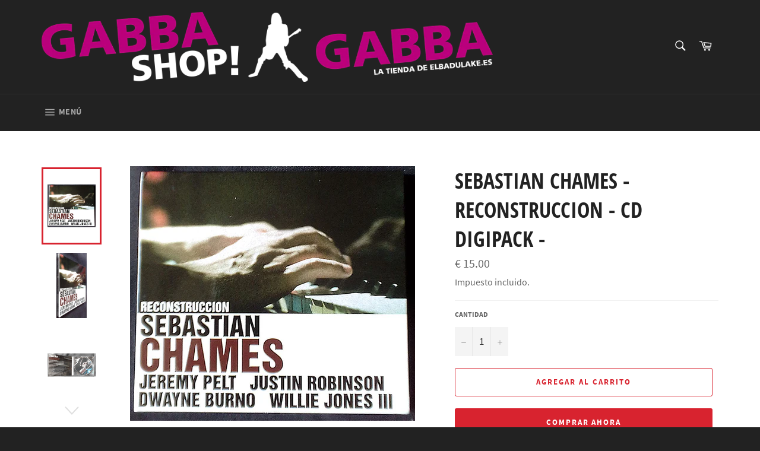

--- FILE ---
content_type: text/html; charset=utf-8
request_url: https://www.elbadulake.es/products/sebastian-chames-reconstruccion-cd-digipack
body_size: 19198
content:
<!doctype html>
<html class="no-js" lang="es">
<head>

  <meta charset="utf-8">
  <meta http-equiv="X-UA-Compatible" content="IE=edge,chrome=1">
  <meta name="viewport" content="width=device-width,initial-scale=1">
  <meta name="theme-color" content="#222222">

  

  <link rel="canonical" href="https://www.elbadulake.es/products/sebastian-chames-reconstruccion-cd-digipack">
  <title>
  SEBASTIAN CHAMES - RECONSTRUCCION - CD DIGIPACK - &ndash; elbadulake.es
  </title>

  
    <meta name="description" content="SEBASTIAN CHAMES - RECONSTRUCCION - CD DIGIPACK JAZZ CONTEMPORANEO - CD con 12 temas. Muy difícil de encontrar. Muy buen estado. Second Hand Gastos de ENVIO según peso total del pedido.">
  

  <!-- /snippets/social-meta-tags.liquid -->




<meta property="og:site_name" content="elbadulake.es">
<meta property="og:url" content="https://www.elbadulake.es/products/sebastian-chames-reconstruccion-cd-digipack">
<meta property="og:title" content="SEBASTIAN CHAMES - RECONSTRUCCION - CD DIGIPACK -">
<meta property="og:type" content="product">
<meta property="og:description" content="SEBASTIAN CHAMES - RECONSTRUCCION - CD DIGIPACK JAZZ CONTEMPORANEO - CD con 12 temas. Muy difícil de encontrar. Muy buen estado. Second Hand Gastos de ENVIO según peso total del pedido.">

  <meta property="og:price:amount" content="15.00">
  <meta property="og:price:currency" content="EUR">

<meta property="og:image" content="http://www.elbadulake.es/cdn/shop/products/Sebastian_1200x1200.jpg?v=1678878653"><meta property="og:image" content="http://www.elbadulake.es/cdn/shop/products/Sebastian2_1200x1200.jpg?v=1678878653"><meta property="og:image" content="http://www.elbadulake.es/cdn/shop/products/Sebastian3_1200x1200.jpg?v=1678878653">
<meta property="og:image:secure_url" content="https://www.elbadulake.es/cdn/shop/products/Sebastian_1200x1200.jpg?v=1678878653"><meta property="og:image:secure_url" content="https://www.elbadulake.es/cdn/shop/products/Sebastian2_1200x1200.jpg?v=1678878653"><meta property="og:image:secure_url" content="https://www.elbadulake.es/cdn/shop/products/Sebastian3_1200x1200.jpg?v=1678878653">


<meta name="twitter:card" content="summary_large_image">
<meta name="twitter:title" content="SEBASTIAN CHAMES - RECONSTRUCCION - CD DIGIPACK -">
<meta name="twitter:description" content="SEBASTIAN CHAMES - RECONSTRUCCION - CD DIGIPACK JAZZ CONTEMPORANEO - CD con 12 temas. Muy difícil de encontrar. Muy buen estado. Second Hand Gastos de ENVIO según peso total del pedido.">


  <script>
    document.documentElement.className = document.documentElement.className.replace('no-js', 'js');
  </script>

  <link href="//www.elbadulake.es/cdn/shop/t/2/assets/theme.scss.css?v=92996837284723746351699443618" rel="stylesheet" type="text/css" media="all" />

  <script>
    window.theme = window.theme || {};

    theme.strings = {
      stockAvailable: "1 restantes",
      addToCart: "Agregar al carrito",
      soldOut: "Agotado",
      unavailable: "No disponible",
      noStockAvailable: "El artículo no se pudo agregar al carrito porque no hay suficientes unidades disponibles.",
      willNotShipUntil: "Será enviado después [date]",
      willBeInStockAfter: "Estará disponible después [date]",
      totalCartDiscount: "Está ahorrando [savings]",
      addressError: "No se puede encontrar esa dirección",
      addressNoResults: "No results for that address",
      addressQueryLimit: "Se ha excedido el límite de uso de la API de Google . Considere la posibilidad de actualizar a un \u003ca href=\"https:\/\/developers.google.com\/maps\/premium\/usage-limits\"\u003ePlan Premium\u003c\/a\u003e.",
      authError: "Hubo un problema de autenticación con su cuenta de Google Maps API.",
      slideNumber: "Diapositiva actual [slide_number]"
    };
  </script>

  <script src="//www.elbadulake.es/cdn/shop/t/2/assets/lazysizes.min.js?v=56045284683979784691589538369" async="async"></script>

  

  <script src="//www.elbadulake.es/cdn/shop/t/2/assets/vendor.js?v=59352919779726365461589538371" defer="defer"></script>

  
    <script>
      window.theme = window.theme || {};
      theme.moneyFormat = "€ {{amount}}";
    </script>
  

  <script src="//www.elbadulake.es/cdn/shop/t/2/assets/theme.js?v=17829490311171280061589538370" defer="defer"></script>

  <script>window.performance && window.performance.mark && window.performance.mark('shopify.content_for_header.start');</script><meta id="shopify-digital-wallet" name="shopify-digital-wallet" content="/10375/digital_wallets/dialog">
<meta name="shopify-checkout-api-token" content="9adf4eec67007b8f998a734446b54160">
<meta id="in-context-paypal-metadata" data-shop-id="10375" data-venmo-supported="false" data-environment="production" data-locale="es_ES" data-paypal-v4="true" data-currency="EUR">
<link rel="alternate" type="application/json+oembed" href="https://www.elbadulake.es/products/sebastian-chames-reconstruccion-cd-digipack.oembed">
<script async="async" src="/checkouts/internal/preloads.js?locale=es-ES"></script>
<script id="shopify-features" type="application/json">{"accessToken":"9adf4eec67007b8f998a734446b54160","betas":["rich-media-storefront-analytics"],"domain":"www.elbadulake.es","predictiveSearch":true,"shopId":10375,"locale":"es"}</script>
<script>var Shopify = Shopify || {};
Shopify.shop = "redcasting.myshopify.com";
Shopify.locale = "es";
Shopify.currency = {"active":"EUR","rate":"1.0"};
Shopify.country = "ES";
Shopify.theme = {"name":"Venture","id":80578773061,"schema_name":"Venture","schema_version":"11.0.18","theme_store_id":775,"role":"main"};
Shopify.theme.handle = "null";
Shopify.theme.style = {"id":null,"handle":null};
Shopify.cdnHost = "www.elbadulake.es/cdn";
Shopify.routes = Shopify.routes || {};
Shopify.routes.root = "/";</script>
<script type="module">!function(o){(o.Shopify=o.Shopify||{}).modules=!0}(window);</script>
<script>!function(o){function n(){var o=[];function n(){o.push(Array.prototype.slice.apply(arguments))}return n.q=o,n}var t=o.Shopify=o.Shopify||{};t.loadFeatures=n(),t.autoloadFeatures=n()}(window);</script>
<script id="shop-js-analytics" type="application/json">{"pageType":"product"}</script>
<script defer="defer" async type="module" src="//www.elbadulake.es/cdn/shopifycloud/shop-js/modules/v2/client.init-shop-cart-sync_2Gr3Q33f.es.esm.js"></script>
<script defer="defer" async type="module" src="//www.elbadulake.es/cdn/shopifycloud/shop-js/modules/v2/chunk.common_noJfOIa7.esm.js"></script>
<script defer="defer" async type="module" src="//www.elbadulake.es/cdn/shopifycloud/shop-js/modules/v2/chunk.modal_Deo2FJQo.esm.js"></script>
<script type="module">
  await import("//www.elbadulake.es/cdn/shopifycloud/shop-js/modules/v2/client.init-shop-cart-sync_2Gr3Q33f.es.esm.js");
await import("//www.elbadulake.es/cdn/shopifycloud/shop-js/modules/v2/chunk.common_noJfOIa7.esm.js");
await import("//www.elbadulake.es/cdn/shopifycloud/shop-js/modules/v2/chunk.modal_Deo2FJQo.esm.js");

  window.Shopify.SignInWithShop?.initShopCartSync?.({"fedCMEnabled":true,"windoidEnabled":true});

</script>
<script>(function() {
  var isLoaded = false;
  function asyncLoad() {
    if (isLoaded) return;
    isLoaded = true;
    var urls = ["https:\/\/cookie-bar.conversionbear.com\/script?app=cookie_consent\u0026shop=redcasting.myshopify.com"];
    for (var i = 0; i < urls.length; i++) {
      var s = document.createElement('script');
      s.type = 'text/javascript';
      s.async = true;
      s.src = urls[i];
      var x = document.getElementsByTagName('script')[0];
      x.parentNode.insertBefore(s, x);
    }
  };
  if(window.attachEvent) {
    window.attachEvent('onload', asyncLoad);
  } else {
    window.addEventListener('load', asyncLoad, false);
  }
})();</script>
<script id="__st">var __st={"a":10375,"offset":3600,"reqid":"87be610e-cd2a-4598-abd1-77a5ced61e9e-1769389728","pageurl":"www.elbadulake.es\/products\/sebastian-chames-reconstruccion-cd-digipack","u":"ed72ccc8fb3d","p":"product","rtyp":"product","rid":6882892120133};</script>
<script>window.ShopifyPaypalV4VisibilityTracking = true;</script>
<script id="captcha-bootstrap">!function(){'use strict';const t='contact',e='account',n='new_comment',o=[[t,t],['blogs',n],['comments',n],[t,'customer']],c=[[e,'customer_login'],[e,'guest_login'],[e,'recover_customer_password'],[e,'create_customer']],r=t=>t.map((([t,e])=>`form[action*='/${t}']:not([data-nocaptcha='true']) input[name='form_type'][value='${e}']`)).join(','),a=t=>()=>t?[...document.querySelectorAll(t)].map((t=>t.form)):[];function s(){const t=[...o],e=r(t);return a(e)}const i='password',u='form_key',d=['recaptcha-v3-token','g-recaptcha-response','h-captcha-response',i],f=()=>{try{return window.sessionStorage}catch{return}},m='__shopify_v',_=t=>t.elements[u];function p(t,e,n=!1){try{const o=window.sessionStorage,c=JSON.parse(o.getItem(e)),{data:r}=function(t){const{data:e,action:n}=t;return t[m]||n?{data:e,action:n}:{data:t,action:n}}(c);for(const[e,n]of Object.entries(r))t.elements[e]&&(t.elements[e].value=n);n&&o.removeItem(e)}catch(o){console.error('form repopulation failed',{error:o})}}const l='form_type',E='cptcha';function T(t){t.dataset[E]=!0}const w=window,h=w.document,L='Shopify',v='ce_forms',y='captcha';let A=!1;((t,e)=>{const n=(g='f06e6c50-85a8-45c8-87d0-21a2b65856fe',I='https://cdn.shopify.com/shopifycloud/storefront-forms-hcaptcha/ce_storefront_forms_captcha_hcaptcha.v1.5.2.iife.js',D={infoText:'Protegido por hCaptcha',privacyText:'Privacidad',termsText:'Términos'},(t,e,n)=>{const o=w[L][v],c=o.bindForm;if(c)return c(t,g,e,D).then(n);var r;o.q.push([[t,g,e,D],n]),r=I,A||(h.body.append(Object.assign(h.createElement('script'),{id:'captcha-provider',async:!0,src:r})),A=!0)});var g,I,D;w[L]=w[L]||{},w[L][v]=w[L][v]||{},w[L][v].q=[],w[L][y]=w[L][y]||{},w[L][y].protect=function(t,e){n(t,void 0,e),T(t)},Object.freeze(w[L][y]),function(t,e,n,w,h,L){const[v,y,A,g]=function(t,e,n){const i=e?o:[],u=t?c:[],d=[...i,...u],f=r(d),m=r(i),_=r(d.filter((([t,e])=>n.includes(e))));return[a(f),a(m),a(_),s()]}(w,h,L),I=t=>{const e=t.target;return e instanceof HTMLFormElement?e:e&&e.form},D=t=>v().includes(t);t.addEventListener('submit',(t=>{const e=I(t);if(!e)return;const n=D(e)&&!e.dataset.hcaptchaBound&&!e.dataset.recaptchaBound,o=_(e),c=g().includes(e)&&(!o||!o.value);(n||c)&&t.preventDefault(),c&&!n&&(function(t){try{if(!f())return;!function(t){const e=f();if(!e)return;const n=_(t);if(!n)return;const o=n.value;o&&e.removeItem(o)}(t);const e=Array.from(Array(32),(()=>Math.random().toString(36)[2])).join('');!function(t,e){_(t)||t.append(Object.assign(document.createElement('input'),{type:'hidden',name:u})),t.elements[u].value=e}(t,e),function(t,e){const n=f();if(!n)return;const o=[...t.querySelectorAll(`input[type='${i}']`)].map((({name:t})=>t)),c=[...d,...o],r={};for(const[a,s]of new FormData(t).entries())c.includes(a)||(r[a]=s);n.setItem(e,JSON.stringify({[m]:1,action:t.action,data:r}))}(t,e)}catch(e){console.error('failed to persist form',e)}}(e),e.submit())}));const S=(t,e)=>{t&&!t.dataset[E]&&(n(t,e.some((e=>e===t))),T(t))};for(const o of['focusin','change'])t.addEventListener(o,(t=>{const e=I(t);D(e)&&S(e,y())}));const B=e.get('form_key'),M=e.get(l),P=B&&M;t.addEventListener('DOMContentLoaded',(()=>{const t=y();if(P)for(const e of t)e.elements[l].value===M&&p(e,B);[...new Set([...A(),...v().filter((t=>'true'===t.dataset.shopifyCaptcha))])].forEach((e=>S(e,t)))}))}(h,new URLSearchParams(w.location.search),n,t,e,['guest_login'])})(!0,!0)}();</script>
<script integrity="sha256-4kQ18oKyAcykRKYeNunJcIwy7WH5gtpwJnB7kiuLZ1E=" data-source-attribution="shopify.loadfeatures" defer="defer" src="//www.elbadulake.es/cdn/shopifycloud/storefront/assets/storefront/load_feature-a0a9edcb.js" crossorigin="anonymous"></script>
<script data-source-attribution="shopify.dynamic_checkout.dynamic.init">var Shopify=Shopify||{};Shopify.PaymentButton=Shopify.PaymentButton||{isStorefrontPortableWallets:!0,init:function(){window.Shopify.PaymentButton.init=function(){};var t=document.createElement("script");t.src="https://www.elbadulake.es/cdn/shopifycloud/portable-wallets/latest/portable-wallets.es.js",t.type="module",document.head.appendChild(t)}};
</script>
<script data-source-attribution="shopify.dynamic_checkout.buyer_consent">
  function portableWalletsHideBuyerConsent(e){var t=document.getElementById("shopify-buyer-consent"),n=document.getElementById("shopify-subscription-policy-button");t&&n&&(t.classList.add("hidden"),t.setAttribute("aria-hidden","true"),n.removeEventListener("click",e))}function portableWalletsShowBuyerConsent(e){var t=document.getElementById("shopify-buyer-consent"),n=document.getElementById("shopify-subscription-policy-button");t&&n&&(t.classList.remove("hidden"),t.removeAttribute("aria-hidden"),n.addEventListener("click",e))}window.Shopify?.PaymentButton&&(window.Shopify.PaymentButton.hideBuyerConsent=portableWalletsHideBuyerConsent,window.Shopify.PaymentButton.showBuyerConsent=portableWalletsShowBuyerConsent);
</script>
<script>
  function portableWalletsCleanup(e){e&&e.src&&console.error("Failed to load portable wallets script "+e.src);var t=document.querySelectorAll("shopify-accelerated-checkout .shopify-payment-button__skeleton, shopify-accelerated-checkout-cart .wallet-cart-button__skeleton"),e=document.getElementById("shopify-buyer-consent");for(let e=0;e<t.length;e++)t[e].remove();e&&e.remove()}function portableWalletsNotLoadedAsModule(e){e instanceof ErrorEvent&&"string"==typeof e.message&&e.message.includes("import.meta")&&"string"==typeof e.filename&&e.filename.includes("portable-wallets")&&(window.removeEventListener("error",portableWalletsNotLoadedAsModule),window.Shopify.PaymentButton.failedToLoad=e,"loading"===document.readyState?document.addEventListener("DOMContentLoaded",window.Shopify.PaymentButton.init):window.Shopify.PaymentButton.init())}window.addEventListener("error",portableWalletsNotLoadedAsModule);
</script>

<script type="module" src="https://www.elbadulake.es/cdn/shopifycloud/portable-wallets/latest/portable-wallets.es.js" onError="portableWalletsCleanup(this)" crossorigin="anonymous"></script>
<script nomodule>
  document.addEventListener("DOMContentLoaded", portableWalletsCleanup);
</script>

<link id="shopify-accelerated-checkout-styles" rel="stylesheet" media="screen" href="https://www.elbadulake.es/cdn/shopifycloud/portable-wallets/latest/accelerated-checkout-backwards-compat.css" crossorigin="anonymous">
<style id="shopify-accelerated-checkout-cart">
        #shopify-buyer-consent {
  margin-top: 1em;
  display: inline-block;
  width: 100%;
}

#shopify-buyer-consent.hidden {
  display: none;
}

#shopify-subscription-policy-button {
  background: none;
  border: none;
  padding: 0;
  text-decoration: underline;
  font-size: inherit;
  cursor: pointer;
}

#shopify-subscription-policy-button::before {
  box-shadow: none;
}

      </style>

<script>window.performance && window.performance.mark && window.performance.mark('shopify.content_for_header.end');</script>
<link href="https://monorail-edge.shopifysvc.com" rel="dns-prefetch">
<script>(function(){if ("sendBeacon" in navigator && "performance" in window) {try {var session_token_from_headers = performance.getEntriesByType('navigation')[0].serverTiming.find(x => x.name == '_s').description;} catch {var session_token_from_headers = undefined;}var session_cookie_matches = document.cookie.match(/_shopify_s=([^;]*)/);var session_token_from_cookie = session_cookie_matches && session_cookie_matches.length === 2 ? session_cookie_matches[1] : "";var session_token = session_token_from_headers || session_token_from_cookie || "";function handle_abandonment_event(e) {var entries = performance.getEntries().filter(function(entry) {return /monorail-edge.shopifysvc.com/.test(entry.name);});if (!window.abandonment_tracked && entries.length === 0) {window.abandonment_tracked = true;var currentMs = Date.now();var navigation_start = performance.timing.navigationStart;var payload = {shop_id: 10375,url: window.location.href,navigation_start,duration: currentMs - navigation_start,session_token,page_type: "product"};window.navigator.sendBeacon("https://monorail-edge.shopifysvc.com/v1/produce", JSON.stringify({schema_id: "online_store_buyer_site_abandonment/1.1",payload: payload,metadata: {event_created_at_ms: currentMs,event_sent_at_ms: currentMs}}));}}window.addEventListener('pagehide', handle_abandonment_event);}}());</script>
<script id="web-pixels-manager-setup">(function e(e,d,r,n,o){if(void 0===o&&(o={}),!Boolean(null===(a=null===(i=window.Shopify)||void 0===i?void 0:i.analytics)||void 0===a?void 0:a.replayQueue)){var i,a;window.Shopify=window.Shopify||{};var t=window.Shopify;t.analytics=t.analytics||{};var s=t.analytics;s.replayQueue=[],s.publish=function(e,d,r){return s.replayQueue.push([e,d,r]),!0};try{self.performance.mark("wpm:start")}catch(e){}var l=function(){var e={modern:/Edge?\/(1{2}[4-9]|1[2-9]\d|[2-9]\d{2}|\d{4,})\.\d+(\.\d+|)|Firefox\/(1{2}[4-9]|1[2-9]\d|[2-9]\d{2}|\d{4,})\.\d+(\.\d+|)|Chrom(ium|e)\/(9{2}|\d{3,})\.\d+(\.\d+|)|(Maci|X1{2}).+ Version\/(15\.\d+|(1[6-9]|[2-9]\d|\d{3,})\.\d+)([,.]\d+|)( \(\w+\)|)( Mobile\/\w+|) Safari\/|Chrome.+OPR\/(9{2}|\d{3,})\.\d+\.\d+|(CPU[ +]OS|iPhone[ +]OS|CPU[ +]iPhone|CPU IPhone OS|CPU iPad OS)[ +]+(15[._]\d+|(1[6-9]|[2-9]\d|\d{3,})[._]\d+)([._]\d+|)|Android:?[ /-](13[3-9]|1[4-9]\d|[2-9]\d{2}|\d{4,})(\.\d+|)(\.\d+|)|Android.+Firefox\/(13[5-9]|1[4-9]\d|[2-9]\d{2}|\d{4,})\.\d+(\.\d+|)|Android.+Chrom(ium|e)\/(13[3-9]|1[4-9]\d|[2-9]\d{2}|\d{4,})\.\d+(\.\d+|)|SamsungBrowser\/([2-9]\d|\d{3,})\.\d+/,legacy:/Edge?\/(1[6-9]|[2-9]\d|\d{3,})\.\d+(\.\d+|)|Firefox\/(5[4-9]|[6-9]\d|\d{3,})\.\d+(\.\d+|)|Chrom(ium|e)\/(5[1-9]|[6-9]\d|\d{3,})\.\d+(\.\d+|)([\d.]+$|.*Safari\/(?![\d.]+ Edge\/[\d.]+$))|(Maci|X1{2}).+ Version\/(10\.\d+|(1[1-9]|[2-9]\d|\d{3,})\.\d+)([,.]\d+|)( \(\w+\)|)( Mobile\/\w+|) Safari\/|Chrome.+OPR\/(3[89]|[4-9]\d|\d{3,})\.\d+\.\d+|(CPU[ +]OS|iPhone[ +]OS|CPU[ +]iPhone|CPU IPhone OS|CPU iPad OS)[ +]+(10[._]\d+|(1[1-9]|[2-9]\d|\d{3,})[._]\d+)([._]\d+|)|Android:?[ /-](13[3-9]|1[4-9]\d|[2-9]\d{2}|\d{4,})(\.\d+|)(\.\d+|)|Mobile Safari.+OPR\/([89]\d|\d{3,})\.\d+\.\d+|Android.+Firefox\/(13[5-9]|1[4-9]\d|[2-9]\d{2}|\d{4,})\.\d+(\.\d+|)|Android.+Chrom(ium|e)\/(13[3-9]|1[4-9]\d|[2-9]\d{2}|\d{4,})\.\d+(\.\d+|)|Android.+(UC? ?Browser|UCWEB|U3)[ /]?(15\.([5-9]|\d{2,})|(1[6-9]|[2-9]\d|\d{3,})\.\d+)\.\d+|SamsungBrowser\/(5\.\d+|([6-9]|\d{2,})\.\d+)|Android.+MQ{2}Browser\/(14(\.(9|\d{2,})|)|(1[5-9]|[2-9]\d|\d{3,})(\.\d+|))(\.\d+|)|K[Aa][Ii]OS\/(3\.\d+|([4-9]|\d{2,})\.\d+)(\.\d+|)/},d=e.modern,r=e.legacy,n=navigator.userAgent;return n.match(d)?"modern":n.match(r)?"legacy":"unknown"}(),u="modern"===l?"modern":"legacy",c=(null!=n?n:{modern:"",legacy:""})[u],f=function(e){return[e.baseUrl,"/wpm","/b",e.hashVersion,"modern"===e.buildTarget?"m":"l",".js"].join("")}({baseUrl:d,hashVersion:r,buildTarget:u}),m=function(e){var d=e.version,r=e.bundleTarget,n=e.surface,o=e.pageUrl,i=e.monorailEndpoint;return{emit:function(e){var a=e.status,t=e.errorMsg,s=(new Date).getTime(),l=JSON.stringify({metadata:{event_sent_at_ms:s},events:[{schema_id:"web_pixels_manager_load/3.1",payload:{version:d,bundle_target:r,page_url:o,status:a,surface:n,error_msg:t},metadata:{event_created_at_ms:s}}]});if(!i)return console&&console.warn&&console.warn("[Web Pixels Manager] No Monorail endpoint provided, skipping logging."),!1;try{return self.navigator.sendBeacon.bind(self.navigator)(i,l)}catch(e){}var u=new XMLHttpRequest;try{return u.open("POST",i,!0),u.setRequestHeader("Content-Type","text/plain"),u.send(l),!0}catch(e){return console&&console.warn&&console.warn("[Web Pixels Manager] Got an unhandled error while logging to Monorail."),!1}}}}({version:r,bundleTarget:l,surface:e.surface,pageUrl:self.location.href,monorailEndpoint:e.monorailEndpoint});try{o.browserTarget=l,function(e){var d=e.src,r=e.async,n=void 0===r||r,o=e.onload,i=e.onerror,a=e.sri,t=e.scriptDataAttributes,s=void 0===t?{}:t,l=document.createElement("script"),u=document.querySelector("head"),c=document.querySelector("body");if(l.async=n,l.src=d,a&&(l.integrity=a,l.crossOrigin="anonymous"),s)for(var f in s)if(Object.prototype.hasOwnProperty.call(s,f))try{l.dataset[f]=s[f]}catch(e){}if(o&&l.addEventListener("load",o),i&&l.addEventListener("error",i),u)u.appendChild(l);else{if(!c)throw new Error("Did not find a head or body element to append the script");c.appendChild(l)}}({src:f,async:!0,onload:function(){if(!function(){var e,d;return Boolean(null===(d=null===(e=window.Shopify)||void 0===e?void 0:e.analytics)||void 0===d?void 0:d.initialized)}()){var d=window.webPixelsManager.init(e)||void 0;if(d){var r=window.Shopify.analytics;r.replayQueue.forEach((function(e){var r=e[0],n=e[1],o=e[2];d.publishCustomEvent(r,n,o)})),r.replayQueue=[],r.publish=d.publishCustomEvent,r.visitor=d.visitor,r.initialized=!0}}},onerror:function(){return m.emit({status:"failed",errorMsg:"".concat(f," has failed to load")})},sri:function(e){var d=/^sha384-[A-Za-z0-9+/=]+$/;return"string"==typeof e&&d.test(e)}(c)?c:"",scriptDataAttributes:o}),m.emit({status:"loading"})}catch(e){m.emit({status:"failed",errorMsg:(null==e?void 0:e.message)||"Unknown error"})}}})({shopId: 10375,storefrontBaseUrl: "https://www.elbadulake.es",extensionsBaseUrl: "https://extensions.shopifycdn.com/cdn/shopifycloud/web-pixels-manager",monorailEndpoint: "https://monorail-edge.shopifysvc.com/unstable/produce_batch",surface: "storefront-renderer",enabledBetaFlags: ["2dca8a86"],webPixelsConfigList: [{"id":"shopify-app-pixel","configuration":"{}","eventPayloadVersion":"v1","runtimeContext":"STRICT","scriptVersion":"0450","apiClientId":"shopify-pixel","type":"APP","privacyPurposes":["ANALYTICS","MARKETING"]},{"id":"shopify-custom-pixel","eventPayloadVersion":"v1","runtimeContext":"LAX","scriptVersion":"0450","apiClientId":"shopify-pixel","type":"CUSTOM","privacyPurposes":["ANALYTICS","MARKETING"]}],isMerchantRequest: false,initData: {"shop":{"name":"elbadulake.es","paymentSettings":{"currencyCode":"EUR"},"myshopifyDomain":"redcasting.myshopify.com","countryCode":"ES","storefrontUrl":"https:\/\/www.elbadulake.es"},"customer":null,"cart":null,"checkout":null,"productVariants":[{"price":{"amount":15.0,"currencyCode":"EUR"},"product":{"title":"SEBASTIAN CHAMES - RECONSTRUCCION - CD DIGIPACK -","vendor":"Speedwear","id":"6882892120133","untranslatedTitle":"SEBASTIAN CHAMES - RECONSTRUCCION - CD DIGIPACK -","url":"\/products\/sebastian-chames-reconstruccion-cd-digipack","type":"Discos"},"id":"40539567816773","image":{"src":"\/\/www.elbadulake.es\/cdn\/shop\/products\/Sebastian.jpg?v=1678878653"},"sku":"003-CDN","title":"Default Title","untranslatedTitle":"Default Title"}],"purchasingCompany":null},},"https://www.elbadulake.es/cdn","fcfee988w5aeb613cpc8e4bc33m6693e112",{"modern":"","legacy":""},{"shopId":"10375","storefrontBaseUrl":"https:\/\/www.elbadulake.es","extensionBaseUrl":"https:\/\/extensions.shopifycdn.com\/cdn\/shopifycloud\/web-pixels-manager","surface":"storefront-renderer","enabledBetaFlags":"[\"2dca8a86\"]","isMerchantRequest":"false","hashVersion":"fcfee988w5aeb613cpc8e4bc33m6693e112","publish":"custom","events":"[[\"page_viewed\",{}],[\"product_viewed\",{\"productVariant\":{\"price\":{\"amount\":15.0,\"currencyCode\":\"EUR\"},\"product\":{\"title\":\"SEBASTIAN CHAMES - RECONSTRUCCION - CD DIGIPACK -\",\"vendor\":\"Speedwear\",\"id\":\"6882892120133\",\"untranslatedTitle\":\"SEBASTIAN CHAMES - RECONSTRUCCION - CD DIGIPACK -\",\"url\":\"\/products\/sebastian-chames-reconstruccion-cd-digipack\",\"type\":\"Discos\"},\"id\":\"40539567816773\",\"image\":{\"src\":\"\/\/www.elbadulake.es\/cdn\/shop\/products\/Sebastian.jpg?v=1678878653\"},\"sku\":\"003-CDN\",\"title\":\"Default Title\",\"untranslatedTitle\":\"Default Title\"}}]]"});</script><script>
  window.ShopifyAnalytics = window.ShopifyAnalytics || {};
  window.ShopifyAnalytics.meta = window.ShopifyAnalytics.meta || {};
  window.ShopifyAnalytics.meta.currency = 'EUR';
  var meta = {"product":{"id":6882892120133,"gid":"gid:\/\/shopify\/Product\/6882892120133","vendor":"Speedwear","type":"Discos","handle":"sebastian-chames-reconstruccion-cd-digipack","variants":[{"id":40539567816773,"price":1500,"name":"SEBASTIAN CHAMES - RECONSTRUCCION - CD DIGIPACK -","public_title":null,"sku":"003-CDN"}],"remote":false},"page":{"pageType":"product","resourceType":"product","resourceId":6882892120133,"requestId":"87be610e-cd2a-4598-abd1-77a5ced61e9e-1769389728"}};
  for (var attr in meta) {
    window.ShopifyAnalytics.meta[attr] = meta[attr];
  }
</script>
<script class="analytics">
  (function () {
    var customDocumentWrite = function(content) {
      var jquery = null;

      if (window.jQuery) {
        jquery = window.jQuery;
      } else if (window.Checkout && window.Checkout.$) {
        jquery = window.Checkout.$;
      }

      if (jquery) {
        jquery('body').append(content);
      }
    };

    var hasLoggedConversion = function(token) {
      if (token) {
        return document.cookie.indexOf('loggedConversion=' + token) !== -1;
      }
      return false;
    }

    var setCookieIfConversion = function(token) {
      if (token) {
        var twoMonthsFromNow = new Date(Date.now());
        twoMonthsFromNow.setMonth(twoMonthsFromNow.getMonth() + 2);

        document.cookie = 'loggedConversion=' + token + '; expires=' + twoMonthsFromNow;
      }
    }

    var trekkie = window.ShopifyAnalytics.lib = window.trekkie = window.trekkie || [];
    if (trekkie.integrations) {
      return;
    }
    trekkie.methods = [
      'identify',
      'page',
      'ready',
      'track',
      'trackForm',
      'trackLink'
    ];
    trekkie.factory = function(method) {
      return function() {
        var args = Array.prototype.slice.call(arguments);
        args.unshift(method);
        trekkie.push(args);
        return trekkie;
      };
    };
    for (var i = 0; i < trekkie.methods.length; i++) {
      var key = trekkie.methods[i];
      trekkie[key] = trekkie.factory(key);
    }
    trekkie.load = function(config) {
      trekkie.config = config || {};
      trekkie.config.initialDocumentCookie = document.cookie;
      var first = document.getElementsByTagName('script')[0];
      var script = document.createElement('script');
      script.type = 'text/javascript';
      script.onerror = function(e) {
        var scriptFallback = document.createElement('script');
        scriptFallback.type = 'text/javascript';
        scriptFallback.onerror = function(error) {
                var Monorail = {
      produce: function produce(monorailDomain, schemaId, payload) {
        var currentMs = new Date().getTime();
        var event = {
          schema_id: schemaId,
          payload: payload,
          metadata: {
            event_created_at_ms: currentMs,
            event_sent_at_ms: currentMs
          }
        };
        return Monorail.sendRequest("https://" + monorailDomain + "/v1/produce", JSON.stringify(event));
      },
      sendRequest: function sendRequest(endpointUrl, payload) {
        // Try the sendBeacon API
        if (window && window.navigator && typeof window.navigator.sendBeacon === 'function' && typeof window.Blob === 'function' && !Monorail.isIos12()) {
          var blobData = new window.Blob([payload], {
            type: 'text/plain'
          });

          if (window.navigator.sendBeacon(endpointUrl, blobData)) {
            return true;
          } // sendBeacon was not successful

        } // XHR beacon

        var xhr = new XMLHttpRequest();

        try {
          xhr.open('POST', endpointUrl);
          xhr.setRequestHeader('Content-Type', 'text/plain');
          xhr.send(payload);
        } catch (e) {
          console.log(e);
        }

        return false;
      },
      isIos12: function isIos12() {
        return window.navigator.userAgent.lastIndexOf('iPhone; CPU iPhone OS 12_') !== -1 || window.navigator.userAgent.lastIndexOf('iPad; CPU OS 12_') !== -1;
      }
    };
    Monorail.produce('monorail-edge.shopifysvc.com',
      'trekkie_storefront_load_errors/1.1',
      {shop_id: 10375,
      theme_id: 80578773061,
      app_name: "storefront",
      context_url: window.location.href,
      source_url: "//www.elbadulake.es/cdn/s/trekkie.storefront.8d95595f799fbf7e1d32231b9a28fd43b70c67d3.min.js"});

        };
        scriptFallback.async = true;
        scriptFallback.src = '//www.elbadulake.es/cdn/s/trekkie.storefront.8d95595f799fbf7e1d32231b9a28fd43b70c67d3.min.js';
        first.parentNode.insertBefore(scriptFallback, first);
      };
      script.async = true;
      script.src = '//www.elbadulake.es/cdn/s/trekkie.storefront.8d95595f799fbf7e1d32231b9a28fd43b70c67d3.min.js';
      first.parentNode.insertBefore(script, first);
    };
    trekkie.load(
      {"Trekkie":{"appName":"storefront","development":false,"defaultAttributes":{"shopId":10375,"isMerchantRequest":null,"themeId":80578773061,"themeCityHash":"3409248939292703326","contentLanguage":"es","currency":"EUR","eventMetadataId":"e19e9845-5361-483d-a916-3db1dea8a978"},"isServerSideCookieWritingEnabled":true,"monorailRegion":"shop_domain","enabledBetaFlags":["65f19447"]},"Session Attribution":{},"S2S":{"facebookCapiEnabled":false,"source":"trekkie-storefront-renderer","apiClientId":580111}}
    );

    var loaded = false;
    trekkie.ready(function() {
      if (loaded) return;
      loaded = true;

      window.ShopifyAnalytics.lib = window.trekkie;

      var originalDocumentWrite = document.write;
      document.write = customDocumentWrite;
      try { window.ShopifyAnalytics.merchantGoogleAnalytics.call(this); } catch(error) {};
      document.write = originalDocumentWrite;

      window.ShopifyAnalytics.lib.page(null,{"pageType":"product","resourceType":"product","resourceId":6882892120133,"requestId":"87be610e-cd2a-4598-abd1-77a5ced61e9e-1769389728","shopifyEmitted":true});

      var match = window.location.pathname.match(/checkouts\/(.+)\/(thank_you|post_purchase)/)
      var token = match? match[1]: undefined;
      if (!hasLoggedConversion(token)) {
        setCookieIfConversion(token);
        window.ShopifyAnalytics.lib.track("Viewed Product",{"currency":"EUR","variantId":40539567816773,"productId":6882892120133,"productGid":"gid:\/\/shopify\/Product\/6882892120133","name":"SEBASTIAN CHAMES - RECONSTRUCCION - CD DIGIPACK -","price":"15.00","sku":"003-CDN","brand":"Speedwear","variant":null,"category":"Discos","nonInteraction":true,"remote":false},undefined,undefined,{"shopifyEmitted":true});
      window.ShopifyAnalytics.lib.track("monorail:\/\/trekkie_storefront_viewed_product\/1.1",{"currency":"EUR","variantId":40539567816773,"productId":6882892120133,"productGid":"gid:\/\/shopify\/Product\/6882892120133","name":"SEBASTIAN CHAMES - RECONSTRUCCION - CD DIGIPACK -","price":"15.00","sku":"003-CDN","brand":"Speedwear","variant":null,"category":"Discos","nonInteraction":true,"remote":false,"referer":"https:\/\/www.elbadulake.es\/products\/sebastian-chames-reconstruccion-cd-digipack"});
      }
    });


        var eventsListenerScript = document.createElement('script');
        eventsListenerScript.async = true;
        eventsListenerScript.src = "//www.elbadulake.es/cdn/shopifycloud/storefront/assets/shop_events_listener-3da45d37.js";
        document.getElementsByTagName('head')[0].appendChild(eventsListenerScript);

})();</script>
<script
  defer
  src="https://www.elbadulake.es/cdn/shopifycloud/perf-kit/shopify-perf-kit-3.0.4.min.js"
  data-application="storefront-renderer"
  data-shop-id="10375"
  data-render-region="gcp-us-east1"
  data-page-type="product"
  data-theme-instance-id="80578773061"
  data-theme-name="Venture"
  data-theme-version="11.0.18"
  data-monorail-region="shop_domain"
  data-resource-timing-sampling-rate="10"
  data-shs="true"
  data-shs-beacon="true"
  data-shs-export-with-fetch="true"
  data-shs-logs-sample-rate="1"
  data-shs-beacon-endpoint="https://www.elbadulake.es/api/collect"
></script>
</head>

<body class="template-product" >

  <a class="in-page-link visually-hidden skip-link" href="#MainContent">
    Ir directamente al contenido
  </a>

  <div id="shopify-section-header" class="shopify-section"><style>
.site-header__logo img {
  max-width: 900px;
}
</style>

<div id="NavDrawer" class="drawer drawer--left">
  <div class="drawer__inner">
    <form action="/search" method="get" class="drawer__search" role="search">
      <input type="search" name="q" placeholder="Buscar" aria-label="Buscar" class="drawer__search-input">

      <button type="submit" class="text-link drawer__search-submit">
        <svg aria-hidden="true" focusable="false" role="presentation" class="icon icon-search" viewBox="0 0 32 32"><path fill="#444" d="M21.839 18.771a10.012 10.012 0 0 0 1.57-5.39c0-5.548-4.493-10.048-10.034-10.048-5.548 0-10.041 4.499-10.041 10.048s4.493 10.048 10.034 10.048c2.012 0 3.886-.594 5.456-1.61l.455-.317 7.165 7.165 2.223-2.263-7.158-7.165.33-.468zM18.995 7.767c1.498 1.498 2.322 3.49 2.322 5.608s-.825 4.11-2.322 5.608c-1.498 1.498-3.49 2.322-5.608 2.322s-4.11-.825-5.608-2.322c-1.498-1.498-2.322-3.49-2.322-5.608s.825-4.11 2.322-5.608c1.498-1.498 3.49-2.322 5.608-2.322s4.11.825 5.608 2.322z"/></svg>
        <span class="icon__fallback-text">Buscar</span>
      </button>
    </form>
    <ul class="drawer__nav">
      
        

        
          <li class="drawer__nav-item">
            <a href="/"
              class="drawer__nav-link drawer__nav-link--top-level"
              
            >
              Home
            </a>
          </li>
        
      
        

        
          <li class="drawer__nav-item">
            <a href="/collections/el-honesto-john"
              class="drawer__nav-link drawer__nav-link--top-level"
              
            >
              El Honesto John
            </a>
          </li>
        
      
        

        
          <li class="drawer__nav-item">
            <a href="/collections/alice-in-arms"
              class="drawer__nav-link drawer__nav-link--top-level"
              
            >
              Alice in Arms
            </a>
          </li>
        
      
        

        
          <li class="drawer__nav-item">
            <a href="/collections/speedwear"
              class="drawer__nav-link drawer__nav-link--top-level"
              
            >
              Speedwear
            </a>
          </li>
        
      
        

        
          <li class="drawer__nav-item">
            <a href="/collections/bolsos-bags"
              class="drawer__nav-link drawer__nav-link--top-level"
              
            >
              Bolsos / Bags
            </a>
          </li>
        
      
        

        
          <li class="drawer__nav-item">
            <a href="/collections/juguetes"
              class="drawer__nav-link drawer__nav-link--top-level"
              
            >
              Juguetes
            </a>
          </li>
        
      
        

        
          <li class="drawer__nav-item">
            <a href="/collections/chapas-imanes-1"
              class="drawer__nav-link drawer__nav-link--top-level"
              
            >
              Chapas / Imanes
            </a>
          </li>
        
      
        

        
          <li class="drawer__nav-item">
            <a href="/collections/camisetas-t-shirts"
              class="drawer__nav-link drawer__nav-link--top-level"
              
            >
              Camisetas / T-Shirts
            </a>
          </li>
        
      
        

        
          <li class="drawer__nav-item">
            <a href="/collections/calaveras-skulls"
              class="drawer__nav-link drawer__nav-link--top-level"
              
            >
              Calaveras / Skulls
            </a>
          </li>
        
      
        

        
          <li class="drawer__nav-item">
            <a href="/collections/discos"
              class="drawer__nav-link drawer__nav-link--top-level"
              
            >
              Discos / Music
            </a>
          </li>
        
      
        

        
          <li class="drawer__nav-item">
            <a href="/collections/video-dvd"
              class="drawer__nav-link drawer__nav-link--top-level"
              
            >
              Video / DVD
            </a>
          </li>
        
      
        

        
          <li class="drawer__nav-item">
            <a href="/collections/pulseras-bracelets"
              class="drawer__nav-link drawer__nav-link--top-level"
              
            >
              Pulseras / Bracelets
            </a>
          </li>
        
      
        

        
          <li class="drawer__nav-item">
            <a href="/collections/complementos"
              class="drawer__nav-link drawer__nav-link--top-level"
              
            >
              Complementos / Accessories
            </a>
          </li>
        
      
        

        
          <li class="drawer__nav-item">
            <a href="/collections/decoracionyhogar"
              class="drawer__nav-link drawer__nav-link--top-level"
              
            >
              Decoración y Hogar
            </a>
          </li>
        
      
        

        
          <li class="drawer__nav-item">
            <a href="/collections/mscaras-de-lucha-libre"
              class="drawer__nav-link drawer__nav-link--top-level"
              
            >
              Máscaras / Masks
            </a>
          </li>
        
      
        

        
          <li class="drawer__nav-item">
            <a href="/collections/figuras"
              class="drawer__nav-link drawer__nav-link--top-level"
              
            >
              Figuras / Figures
            </a>
          </li>
        
      
        

        
          <li class="drawer__nav-item">
            <a href="/collections/coleccionismo"
              class="drawer__nav-link drawer__nav-link--top-level"
              
            >
              Coleccionismo / Collectibles
            </a>
          </li>
        
      
        

        
          <li class="drawer__nav-item">
            <a href="/collections/pendientes"
              class="drawer__nav-link drawer__nav-link--top-level"
              
            >
              Pendientes / Earrings
            </a>
          </li>
        
      
        

        
          <li class="drawer__nav-item">
            <a href="/collections/libros"
              class="drawer__nav-link drawer__nav-link--top-level"
              
            >
              Libros / Books
            </a>
          </li>
        
      
        

        
          <li class="drawer__nav-item">
            <a href="/collections/varios"
              class="drawer__nav-link drawer__nav-link--top-level"
              
            >
              Vintage
            </a>
          </li>
        
      
        

        
          <li class="drawer__nav-item">
            <a href="/blogs/blog"
              class="drawer__nav-link drawer__nav-link--top-level"
              
            >
              Blog / noticias
            </a>
          </li>
        
      
        

        
          <li class="drawer__nav-item">
            <a href="/pages/sobre-nosotros"
              class="drawer__nav-link drawer__nav-link--top-level"
              
            >
              Sobre nosotros
            </a>
          </li>
        
      

      
    </ul>
  </div>
</div>

<header class="site-header page-element is-moved-by-drawer" role="banner" data-section-id="header" data-section-type="header">
  <div class="site-header__upper page-width">
    <div class="grid grid--table">
      <div class="grid__item small--one-quarter medium-up--hide">
        <button type="button" class="text-link site-header__link js-drawer-open-left">
          <span class="site-header__menu-toggle--open">
            <svg aria-hidden="true" focusable="false" role="presentation" class="icon icon-hamburger" viewBox="0 0 32 32"><path fill="#444" d="M4.889 14.958h22.222v2.222H4.889v-2.222zM4.889 8.292h22.222v2.222H4.889V8.292zM4.889 21.625h22.222v2.222H4.889v-2.222z"/></svg>
          </span>
          <span class="site-header__menu-toggle--close">
            <svg aria-hidden="true" focusable="false" role="presentation" class="icon icon-close" viewBox="0 0 32 32"><path fill="#444" d="M25.313 8.55l-1.862-1.862-7.45 7.45-7.45-7.45L6.689 8.55l7.45 7.45-7.45 7.45 1.862 1.862 7.45-7.45 7.45 7.45 1.862-1.862-7.45-7.45z"/></svg>
          </span>
          <span class="icon__fallback-text">Navegación</span>
        </button>
      </div>
      <div class="grid__item small--one-half medium-up--two-thirds small--text-center">
        
          <div class="site-header__logo h1" itemscope itemtype="http://schema.org/Organization">
        
          
            
            <a href="/" itemprop="url" class="site-header__logo-link">
              <img src="//www.elbadulake.es/cdn/shop/files/CabeceraGabbaGabba_daf2d684-b785-44e8-bd14-f8e259a9ff64_900x.png?v=1613718404"
                   srcset="//www.elbadulake.es/cdn/shop/files/CabeceraGabbaGabba_daf2d684-b785-44e8-bd14-f8e259a9ff64_900x.png?v=1613718404 1x, //www.elbadulake.es/cdn/shop/files/CabeceraGabbaGabba_daf2d684-b785-44e8-bd14-f8e259a9ff64_900x@2x.png?v=1613718404 2x"
                   alt="elbadulake.es"
                   itemprop="logo">
            </a>
          
        
          </div>
        
      </div>

      <div class="grid__item small--one-quarter medium-up--one-third text-right">
        <div id="SiteNavSearchCart" class="site-header__search-cart-wrapper">
          <form action="/search" method="get" class="site-header__search small--hide" role="search">
            
              <label for="SiteNavSearch" class="visually-hidden">Buscar</label>
              <input type="search" name="q" id="SiteNavSearch" placeholder="Buscar" aria-label="Buscar" class="site-header__search-input">

            <button type="submit" class="text-link site-header__link site-header__search-submit">
              <svg aria-hidden="true" focusable="false" role="presentation" class="icon icon-search" viewBox="0 0 32 32"><path fill="#444" d="M21.839 18.771a10.012 10.012 0 0 0 1.57-5.39c0-5.548-4.493-10.048-10.034-10.048-5.548 0-10.041 4.499-10.041 10.048s4.493 10.048 10.034 10.048c2.012 0 3.886-.594 5.456-1.61l.455-.317 7.165 7.165 2.223-2.263-7.158-7.165.33-.468zM18.995 7.767c1.498 1.498 2.322 3.49 2.322 5.608s-.825 4.11-2.322 5.608c-1.498 1.498-3.49 2.322-5.608 2.322s-4.11-.825-5.608-2.322c-1.498-1.498-2.322-3.49-2.322-5.608s.825-4.11 2.322-5.608c1.498-1.498 3.49-2.322 5.608-2.322s4.11.825 5.608 2.322z"/></svg>
              <span class="icon__fallback-text">Buscar</span>
            </button>
          </form>

          <a href="/cart" class="site-header__link site-header__cart">
            <svg aria-hidden="true" focusable="false" role="presentation" class="icon icon-cart" viewBox="0 0 31 32"><path d="M14.568 25.629c-1.222 0-2.111.889-2.111 2.111 0 1.111 1 2.111 2.111 2.111 1.222 0 2.111-.889 2.111-2.111s-.889-2.111-2.111-2.111zm10.22 0c-1.222 0-2.111.889-2.111 2.111 0 1.111 1 2.111 2.111 2.111 1.222 0 2.111-.889 2.111-2.111s-.889-2.111-2.111-2.111zm2.555-3.777H12.457L7.347 7.078c-.222-.333-.555-.667-1-.667H1.792c-.667 0-1.111.444-1.111 1s.444 1 1.111 1h3.777l5.11 14.885c.111.444.555.666 1 .666h15.663c.555 0 1.111-.444 1.111-1 0-.666-.555-1.111-1.111-1.111zm2.333-11.442l-18.44-1.555h-.111c-.555 0-.777.333-.667.889l3.222 9.22c.222.555.889 1 1.444 1h13.441c.555 0 1.111-.444 1.222-1l.778-7.443c.111-.555-.333-1.111-.889-1.111zm-2 7.443H15.568l-2.333-6.776 15.108 1.222-.666 5.554z"/></svg>
            <span class="icon__fallback-text">Carrito</span>
            <span class="site-header__cart-indicator hide"></span>
          </a>
        </div>
      </div>
    </div>
  </div>

  <div id="StickNavWrapper">
    <div id="StickyBar" class="sticky">
      <nav class="nav-bar small--hide" role="navigation" id="StickyNav">
        <div class="page-width">
          <div class="grid grid--table">
            <div class="grid__item seven-eighths" id="SiteNavParent">
              <button type="button" class="hide text-link site-nav__link site-nav__link--compressed js-drawer-open-left" id="SiteNavCompressed">
                <svg aria-hidden="true" focusable="false" role="presentation" class="icon icon-hamburger" viewBox="0 0 32 32"><path fill="#444" d="M4.889 14.958h22.222v2.222H4.889v-2.222zM4.889 8.292h22.222v2.222H4.889V8.292zM4.889 21.625h22.222v2.222H4.889v-2.222z"/></svg>
                <span class="site-nav__link-menu-label">Menú</span>
                <span class="icon__fallback-text">Navegación</span>
              </button>
              <ul class="site-nav list--inline" id="SiteNav">
                
                  

                  
                  
                  
                  

                  

                  
                  

                  
                    <li class="site-nav__item">
                      <a href="/" class="site-nav__link">
                        Home
                      </a>
                    </li>
                  
                
                  

                  
                  
                  
                  

                  

                  
                  

                  
                    <li class="site-nav__item">
                      <a href="/collections/el-honesto-john" class="site-nav__link">
                        El Honesto John
                      </a>
                    </li>
                  
                
                  

                  
                  
                  
                  

                  

                  
                  

                  
                    <li class="site-nav__item">
                      <a href="/collections/alice-in-arms" class="site-nav__link">
                        Alice in Arms
                      </a>
                    </li>
                  
                
                  

                  
                  
                  
                  

                  

                  
                  

                  
                    <li class="site-nav__item">
                      <a href="/collections/speedwear" class="site-nav__link">
                        Speedwear
                      </a>
                    </li>
                  
                
                  

                  
                  
                  
                  

                  

                  
                  

                  
                    <li class="site-nav__item">
                      <a href="/collections/bolsos-bags" class="site-nav__link">
                        Bolsos / Bags
                      </a>
                    </li>
                  
                
                  

                  
                  
                  
                  

                  

                  
                  

                  
                    <li class="site-nav__item">
                      <a href="/collections/juguetes" class="site-nav__link">
                        Juguetes
                      </a>
                    </li>
                  
                
                  

                  
                  
                  
                  

                  

                  
                  

                  
                    <li class="site-nav__item">
                      <a href="/collections/chapas-imanes-1" class="site-nav__link">
                        Chapas / Imanes
                      </a>
                    </li>
                  
                
                  

                  
                  
                  
                  

                  

                  
                  

                  
                    <li class="site-nav__item">
                      <a href="/collections/camisetas-t-shirts" class="site-nav__link">
                        Camisetas / T-Shirts
                      </a>
                    </li>
                  
                
                  

                  
                  
                  
                  

                  

                  
                  

                  
                    <li class="site-nav__item">
                      <a href="/collections/calaveras-skulls" class="site-nav__link">
                        Calaveras / Skulls
                      </a>
                    </li>
                  
                
                  

                  
                  
                  
                  

                  

                  
                  

                  
                    <li class="site-nav__item">
                      <a href="/collections/discos" class="site-nav__link">
                        Discos / Music
                      </a>
                    </li>
                  
                
                  

                  
                  
                  
                  

                  

                  
                  

                  
                    <li class="site-nav__item">
                      <a href="/collections/video-dvd" class="site-nav__link">
                        Video / DVD
                      </a>
                    </li>
                  
                
                  

                  
                  
                  
                  

                  

                  
                  

                  
                    <li class="site-nav__item">
                      <a href="/collections/pulseras-bracelets" class="site-nav__link">
                        Pulseras / Bracelets
                      </a>
                    </li>
                  
                
                  

                  
                  
                  
                  

                  

                  
                  

                  
                    <li class="site-nav__item">
                      <a href="/collections/complementos" class="site-nav__link">
                        Complementos / Accessories
                      </a>
                    </li>
                  
                
                  

                  
                  
                  
                  

                  

                  
                  

                  
                    <li class="site-nav__item">
                      <a href="/collections/decoracionyhogar" class="site-nav__link">
                        Decoración y Hogar
                      </a>
                    </li>
                  
                
                  

                  
                  
                  
                  

                  

                  
                  

                  
                    <li class="site-nav__item">
                      <a href="/collections/mscaras-de-lucha-libre" class="site-nav__link">
                        Máscaras / Masks
                      </a>
                    </li>
                  
                
                  

                  
                  
                  
                  

                  

                  
                  

                  
                    <li class="site-nav__item">
                      <a href="/collections/figuras" class="site-nav__link">
                        Figuras / Figures
                      </a>
                    </li>
                  
                
                  

                  
                  
                  
                  

                  

                  
                  

                  
                    <li class="site-nav__item">
                      <a href="/collections/coleccionismo" class="site-nav__link">
                        Coleccionismo / Collectibles
                      </a>
                    </li>
                  
                
                  

                  
                  
                  
                  

                  

                  
                  

                  
                    <li class="site-nav__item">
                      <a href="/collections/pendientes" class="site-nav__link">
                        Pendientes / Earrings
                      </a>
                    </li>
                  
                
                  

                  
                  
                  
                  

                  

                  
                  

                  
                    <li class="site-nav__item">
                      <a href="/collections/libros" class="site-nav__link">
                        Libros / Books
                      </a>
                    </li>
                  
                
                  

                  
                  
                  
                  

                  

                  
                  

                  
                    <li class="site-nav__item">
                      <a href="/collections/varios" class="site-nav__link">
                        Vintage
                      </a>
                    </li>
                  
                
                  

                  
                  
                  
                  

                  

                  
                  

                  
                    <li class="site-nav__item">
                      <a href="/blogs/blog" class="site-nav__link">
                        Blog / noticias
                      </a>
                    </li>
                  
                
                  

                  
                  
                  
                  

                  

                  
                  

                  
                    <li class="site-nav__item">
                      <a href="/pages/sobre-nosotros" class="site-nav__link">
                        Sobre nosotros
                      </a>
                    </li>
                  
                
              </ul>
            </div>
            <div class="grid__item one-eighth text-right">
              <div class="sticky-only" id="StickyNavSearchCart"></div>
              
            </div>
          </div>
        </div>
      </nav>
      <div id="NotificationSuccess" class="notification notification--success" aria-hidden="true">
        <div class="page-width notification__inner notification__inner--has-link">
          <a href="/cart" class="notification__link">
            <span class="notification__message">¡Artículo agregado al carrito! <span>Ver carrito y finalizar</span>.</span>
          </a>
          <button type="button" class="text-link notification__close">
            <svg aria-hidden="true" focusable="false" role="presentation" class="icon icon-close" viewBox="0 0 32 32"><path fill="#444" d="M25.313 8.55l-1.862-1.862-7.45 7.45-7.45-7.45L6.689 8.55l7.45 7.45-7.45 7.45 1.862 1.862 7.45-7.45 7.45 7.45 1.862-1.862-7.45-7.45z"/></svg>
            <span class="icon__fallback-text">Cerrar</span>
          </button>
        </div>
      </div>
      <div id="NotificationError" class="notification notification--error" aria-hidden="true">
        <div class="page-width notification__inner">
          <span class="notification__message notification__message--error" aria-live="assertive" aria-atomic="true"></span>
          <button type="button" class="text-link notification__close">
            <svg aria-hidden="true" focusable="false" role="presentation" class="icon icon-close" viewBox="0 0 32 32"><path fill="#444" d="M25.313 8.55l-1.862-1.862-7.45 7.45-7.45-7.45L6.689 8.55l7.45 7.45-7.45 7.45 1.862 1.862 7.45-7.45 7.45 7.45 1.862-1.862-7.45-7.45z"/></svg>
            <span class="icon__fallback-text">Cerrar</span>
          </button>
        </div>
      </div>
    </div>
  </div>

  
</header>


</div>

  <div class="page-container page-element is-moved-by-drawer">
    <main class="main-content" id="MainContent" role="main">
      

<div id="shopify-section-product-template" class="shopify-section"><div class="page-width" itemscope itemtype="http://schema.org/Product" id="ProductSection-product-template" data-section-id="product-template" data-section-type="product" data-enable-history-state="true" data-ajax="true" data-stock="false">
  

  <meta itemprop="name" content="SEBASTIAN CHAMES - RECONSTRUCCION - CD DIGIPACK -">
  <meta itemprop="url" content="https://www.elbadulake.es/products/sebastian-chames-reconstruccion-cd-digipack">
  <meta itemprop="image" content="//www.elbadulake.es/cdn/shop/products/Sebastian_600x600.jpg?v=1678878653">
  
  

  <div class="grid product-single">
    <div class="grid__item medium-up--three-fifths">
      <div class="photos">
        <div class="photos__item photos__item--main"><div class="product-single__photo product__photo-container product__photo-container-product-template js"
                 id="ProductPhoto"
                 style="max-width: 480px;"
                 data-image-id="32737944469573">
              <a href="//www.elbadulake.es/cdn/shop/products/Sebastian_1024x1024.jpg?v=1678878653"
                 class="js-modal-open-product-modal product__photo-wrapper product__photo-wrapper-product-template"
                 style="padding-top:89.42172073342736%;">
                
                <img class="lazyload"
                  src="//www.elbadulake.es/cdn/shop/products/Sebastian_150x150.jpg?v=1678878653"
                  data-src="//www.elbadulake.es/cdn/shop/products/Sebastian_{width}x.jpg?v=1678878653"
                  data-widths="[180, 240, 360, 480, 720, 960, 1080, 1296, 1512, 1728, 2048]"
                  data-aspectratio="1.1182965299684542"
                  data-sizes="auto"
                  alt="SEBASTIAN CHAMES - RECONSTRUCCION - CD DIGIPACK -">
              </a>
            </div><div class="product-single__photo product__photo-container product__photo-container-product-template js hide"
                 id="ProductPhoto"
                 style="max-width: 222.73624823695346px;"
                 data-image-id="32737944502341">
              <a href="//www.elbadulake.es/cdn/shop/products/Sebastian2_1024x1024.jpg?v=1678878653"
                 class="js-modal-open-product-modal product__photo-wrapper product__photo-wrapper-product-template"
                 style="padding-top:215.5015197568389%;">
                
                <img class="lazyload lazypreload"
                  src="//www.elbadulake.es/cdn/shop/products/Sebastian2_150x150.jpg?v=1678878653"
                  data-src="//www.elbadulake.es/cdn/shop/products/Sebastian2_{width}x.jpg?v=1678878653"
                  data-widths="[180, 240, 360, 480, 720, 960, 1080, 1296, 1512, 1728, 2048]"
                  data-aspectratio="0.46403385049365303"
                  data-sizes="auto"
                  alt="SEBASTIAN CHAMES - RECONSTRUCCION - CD DIGIPACK -">
              </a>
            </div><div class="product-single__photo product__photo-container product__photo-container-product-template js hide"
                 id="ProductPhoto"
                 style="max-width: 480px;"
                 data-image-id="32737944535109">
              <a href="//www.elbadulake.es/cdn/shop/products/Sebastian3_1024x1024.jpg?v=1678878653"
                 class="js-modal-open-product-modal product__photo-wrapper product__photo-wrapper-product-template"
                 style="padding-top:47.81382228490832%;">
                
                <img class="lazyload lazypreload"
                  src="//www.elbadulake.es/cdn/shop/products/Sebastian3_150x150.jpg?v=1678878653"
                  data-src="//www.elbadulake.es/cdn/shop/products/Sebastian3_{width}x.jpg?v=1678878653"
                  data-widths="[180, 240, 360, 480, 720, 960, 1080, 1296, 1512, 1728, 2048]"
                  data-aspectratio="2.0914454277286136"
                  data-sizes="auto"
                  alt="SEBASTIAN CHAMES - RECONSTRUCCION - CD DIGIPACK -">
              </a>
            </div><div class="product-single__photo product__photo-container product__photo-container-product-template js hide"
                 id="ProductPhoto"
                 style="max-width: 480px;"
                 data-image-id="32737944567877">
              <a href="//www.elbadulake.es/cdn/shop/products/Sebastian4_1024x1024.jpg?v=1678878653"
                 class="js-modal-open-product-modal product__photo-wrapper product__photo-wrapper-product-template"
                 style="padding-top:82.22849083215797%;">
                
                <img class="lazyload lazypreload"
                  src="//www.elbadulake.es/cdn/shop/products/Sebastian4_150x150.jpg?v=1678878653"
                  data-src="//www.elbadulake.es/cdn/shop/products/Sebastian4_{width}x.jpg?v=1678878653"
                  data-widths="[180, 240, 360, 480, 720, 960, 1080, 1296, 1512, 1728, 2048]"
                  data-aspectratio="1.216123499142367"
                  data-sizes="auto"
                  alt="SEBASTIAN CHAMES - RECONSTRUCCION - CD DIGIPACK -">
              </a>
            </div><noscript>
            <a href="//www.elbadulake.es/cdn/shop/products/Sebastian_1024x1024.jpg?v=1678878653">
              <img src="//www.elbadulake.es/cdn/shop/products/Sebastian_480x480.jpg?v=1678878653" alt="SEBASTIAN CHAMES - RECONSTRUCCION - CD DIGIPACK -" id="ProductPhotoImg-product-template">
            </a>
          </noscript>
        </div>
        
          <div class="photos__item photos__item--thumbs">
            <div class="product-single__thumbnails product-single__thumbnails-product-template">
              
                <div class="product-single__thumbnail-item product-single__thumbnail-item-product-template is-active" data-image-id="32737944469573">
                  <a href="//www.elbadulake.es/cdn/shop/products/Sebastian_480x480.jpg?v=1678878653" data-zoom="//www.elbadulake.es/cdn/shop/products/Sebastian_1024x1024.jpg?v=1678878653" class="product-single__thumbnail product-single__thumbnail-product-template">
                    <img src="//www.elbadulake.es/cdn/shop/products/Sebastian_160x160.jpg?v=1678878653" alt="SEBASTIAN CHAMES - RECONSTRUCCION - CD DIGIPACK -">
                  </a>
                </div>
              
                <div class="product-single__thumbnail-item product-single__thumbnail-item-product-template" data-image-id="32737944502341">
                  <a href="//www.elbadulake.es/cdn/shop/products/Sebastian2_480x480.jpg?v=1678878653" data-zoom="//www.elbadulake.es/cdn/shop/products/Sebastian2_1024x1024.jpg?v=1678878653" class="product-single__thumbnail product-single__thumbnail-product-template">
                    <img src="//www.elbadulake.es/cdn/shop/products/Sebastian2_160x160.jpg?v=1678878653" alt="SEBASTIAN CHAMES - RECONSTRUCCION - CD DIGIPACK -">
                  </a>
                </div>
              
                <div class="product-single__thumbnail-item product-single__thumbnail-item-product-template" data-image-id="32737944535109">
                  <a href="//www.elbadulake.es/cdn/shop/products/Sebastian3_480x480.jpg?v=1678878653" data-zoom="//www.elbadulake.es/cdn/shop/products/Sebastian3_1024x1024.jpg?v=1678878653" class="product-single__thumbnail product-single__thumbnail-product-template">
                    <img src="//www.elbadulake.es/cdn/shop/products/Sebastian3_160x160.jpg?v=1678878653" alt="SEBASTIAN CHAMES - RECONSTRUCCION - CD DIGIPACK -">
                  </a>
                </div>
              
                <div class="product-single__thumbnail-item product-single__thumbnail-item-product-template" data-image-id="32737944567877">
                  <a href="//www.elbadulake.es/cdn/shop/products/Sebastian4_480x480.jpg?v=1678878653" data-zoom="//www.elbadulake.es/cdn/shop/products/Sebastian4_1024x1024.jpg?v=1678878653" class="product-single__thumbnail product-single__thumbnail-product-template">
                    <img src="//www.elbadulake.es/cdn/shop/products/Sebastian4_160x160.jpg?v=1678878653" alt="SEBASTIAN CHAMES - RECONSTRUCCION - CD DIGIPACK -">
                  </a>
                </div>
              
            </div>
          </div>
        
        
          
          <script>
            
            
            
            
            var sliderArrows = {
              left: "\u003csvg aria-hidden=\"true\" focusable=\"false\" role=\"presentation\" class=\"icon icon-arrow-left\" viewBox=\"0 0 32 32\"\u003e\u003cpath fill=\"#444\" d=\"M24.333 28.205l-1.797 1.684L7.666 16l14.87-13.889 1.797 1.675L11.269 16z\"\/\u003e\u003c\/svg\u003e",
              right: "\u003csvg aria-hidden=\"true\" focusable=\"false\" role=\"presentation\" class=\"icon icon-arrow-right\" viewBox=\"0 0 32 32\"\u003e\u003cpath fill=\"#444\" d=\"M7.667 3.795l1.797-1.684L24.334 16 9.464 29.889l-1.797-1.675L20.731 16z\"\/\u003e\u003c\/svg\u003e",
              up: "\u003csvg aria-hidden=\"true\" focusable=\"false\" role=\"presentation\" class=\"icon icon-arrow-up\" viewBox=\"0 0 32 32\"\u003e\u003cpath fill=\"#444\" d=\"M26.984 23.5l1.516-1.617L16 8.5 3.5 21.883 5.008 23.5 16 11.742z\"\/\u003e\u003c\/svg\u003e",
              down: "\u003csvg aria-hidden=\"true\" focusable=\"false\" role=\"presentation\" class=\"icon icon-arrow-down\" viewBox=\"0 0 32 32\"\u003e\u003cpath fill=\"#444\" d=\"M26.984 8.5l1.516 1.617L16 23.5 3.5 10.117 5.008 8.5 16 20.258z\"\/\u003e\u003c\/svg\u003e"
            }
          </script>
        
      </div>
    </div>

    <div class="grid__item medium-up--two-fifths" itemprop="offers" itemscope itemtype="http://schema.org/Offer">
      <div class="product-single__info-wrapper">
        <meta itemprop="priceCurrency" content="EUR">
        <link itemprop="availability" href="http://schema.org/InStock">

        <div class="product-single__meta small--text-center">
          

          <h1 itemprop="name" class="product-single__title">SEBASTIAN CHAMES - RECONSTRUCCION - CD DIGIPACK -</h1>

          <ul class="product-single__meta-list list--no-bullets list--inline product-single__price-container">
            <li id="ProductSaleTag-product-template" class="hide">
              <div class="product-tag">
                En oferta
              </div>
            </li>
            <li>
              
                <span class="visually-hidden">Precio habitual</span>
              
              <span id="ProductPrice-product-template" class="product-single__price" itemprop="price" content="15.0">
                € 15.00
              </span>
            </li>
            

          </ul><div class="product-single__policies rte">Impuesto incluido.
</div></div>

        <hr>

        

        

        <form method="post" action="/cart/add" id="AddToCartForm-product-template" accept-charset="UTF-8" class="product-form product-form--payment-button" enctype="multipart/form-data"><input type="hidden" name="form_type" value="product" /><input type="hidden" name="utf8" value="✓" />
          

          <select name="id" id="ProductSelect-product-template" class="product-form__variants no-js">
            
              <option  selected="selected"  data-sku="003-CDN" value="40539567816773" >
                
                  Default Title - € 15.00 EUR
                
              </option>
            
          </select>
          <div class="product-form__item product-form__item--quantity">
            <label for="Quantity">Cantidad</label>
            <input type="number" id="Quantity" name="quantity" value="1" min="1" class="product-form__input product-form__quantity">
          </div>
          <div class="product-form__item product-form__item--submit">
            <button type="submit"
              name="add"
              id="AddToCart-product-template"
              class="btn btn--full product-form__cart-submit btn--secondary-accent"
              >
              <span id="AddToCartText-product-template">
                
                  Agregar al carrito
                
              </span>
            </button>
            
              <div data-shopify="payment-button" class="shopify-payment-button"> <shopify-accelerated-checkout recommended="{&quot;supports_subs&quot;:false,&quot;supports_def_opts&quot;:false,&quot;name&quot;:&quot;paypal&quot;,&quot;wallet_params&quot;:{&quot;shopId&quot;:10375,&quot;countryCode&quot;:&quot;ES&quot;,&quot;merchantName&quot;:&quot;elbadulake.es&quot;,&quot;phoneRequired&quot;:false,&quot;companyRequired&quot;:false,&quot;shippingType&quot;:&quot;shipping&quot;,&quot;shopifyPaymentsEnabled&quot;:false,&quot;hasManagedSellingPlanState&quot;:null,&quot;requiresBillingAgreement&quot;:false,&quot;merchantId&quot;:&quot;P6S73PC2GCXNU&quot;,&quot;sdkUrl&quot;:&quot;https://www.paypal.com/sdk/js?components=buttons\u0026commit=false\u0026currency=EUR\u0026locale=es_ES\u0026client-id=AfUEYT7nO4BwZQERn9Vym5TbHAG08ptiKa9gm8OARBYgoqiAJIjllRjeIMI4g294KAH1JdTnkzubt1fr\u0026merchant-id=P6S73PC2GCXNU\u0026intent=authorize&quot;}}" fallback="{&quot;supports_subs&quot;:true,&quot;supports_def_opts&quot;:true,&quot;name&quot;:&quot;buy_it_now&quot;,&quot;wallet_params&quot;:{}}" access-token="9adf4eec67007b8f998a734446b54160" buyer-country="ES" buyer-locale="es" buyer-currency="EUR" variant-params="[{&quot;id&quot;:40539567816773,&quot;requiresShipping&quot;:true}]" shop-id="10375" enabled-flags="[&quot;ae0f5bf6&quot;]" > <div class="shopify-payment-button__button" role="button" disabled aria-hidden="true" style="background-color: transparent; border: none"> <div class="shopify-payment-button__skeleton">&nbsp;</div> </div> <div class="shopify-payment-button__more-options shopify-payment-button__skeleton" role="button" disabled aria-hidden="true">&nbsp;</div> </shopify-accelerated-checkout> <small id="shopify-buyer-consent" class="hidden" aria-hidden="true" data-consent-type="subscription"> Este artículo es una compra recurrente o diferida. Al continuar, acepto la <span id="shopify-subscription-policy-button">política de cancelación</span> y autorizo a realizar cargos en mi forma de pago según los precios, la frecuencia y las fechas indicadas en esta página hasta que se prepare mi pedido o yo lo cancele, si está permitido. </small> </div>
            
          </div>
        <input type="hidden" name="product-id" value="6882892120133" /><input type="hidden" name="section-id" value="product-template" /></form>

        <hr>

        <div class="rte product-single__description" itemprop="description">
          <meta charset="utf-8"><meta charset="utf-8"><meta charset="utf-8"><meta charset="utf-8"><meta charset="utf-8">
<p><strong>SEBASTIAN CHAMES - RECONSTRUCCION - CD DIGIPACK JAZZ CONTEMPORANEO -</strong></p>
<p>CD con 12 temas. Muy difícil de encontrar.</p>
<p>Muy buen estado. Second Hand</p>
<p><em><i>Gastos de <span class="caps">ENVIO</span> según peso total del pedido.</i></em></p>
        </div>

        
          <hr>
          <!-- /snippets/social-sharing.liquid -->
<div class="social-sharing grid medium-up--grid--table">
  
    <div class="grid__item medium-up--one-third medium-up--text-left">
      <span class="social-sharing__title">Compartir</span>
    </div>
  
  <div class="grid__item medium-up--two-thirds medium-up--text-right">
    
      <a target="_blank" href="//www.facebook.com/sharer.php?u=https://www.elbadulake.es/products/sebastian-chames-reconstruccion-cd-digipack" class="social-sharing__link share-facebook" title="Compartir en Facebook">
        <svg aria-hidden="true" focusable="false" role="presentation" class="icon icon-facebook" viewBox="0 0 32 32"><path fill="#444" d="M18.222 11.556V8.91c0-1.194.264-1.799 2.118-1.799h2.326V2.667h-3.882c-4.757 0-6.326 2.181-6.326 5.924v2.965H9.333V16h3.125v13.333h5.764V16h3.917l.528-4.444h-4.444z"/></svg>
        <span class="share-title visually-hidden">Compartir en Facebook</span>
      </a>
    

    
      <a target="_blank" href="//twitter.com/share?text=SEBASTIAN%20CHAMES%20-%20RECONSTRUCCION%20-%20CD%20DIGIPACK%20-&amp;url=https://www.elbadulake.es/products/sebastian-chames-reconstruccion-cd-digipack" class="social-sharing__link share-twitter" title="Tuitear en Twitter">
        <svg aria-hidden="true" focusable="false" role="presentation" class="icon icon-twitter" viewBox="0 0 32 32"><path fill="#444" d="M30.75 6.844c-1.087.481-2.25.806-3.475.956a6.079 6.079 0 0 0 2.663-3.35 12.02 12.02 0 0 1-3.844 1.469A6.044 6.044 0 0 0 21.675 4a6.052 6.052 0 0 0-6.05 6.056c0 .475.05.938.156 1.381A17.147 17.147 0 0 1 3.306 5.106a6.068 6.068 0 0 0 1.881 8.088c-1-.025-1.938-.3-2.75-.756v.075a6.056 6.056 0 0 0 4.856 5.937 6.113 6.113 0 0 1-1.594.212c-.388 0-.769-.038-1.138-.113a6.06 6.06 0 0 0 5.656 4.206 12.132 12.132 0 0 1-8.963 2.507A16.91 16.91 0 0 0 10.516 28c11.144 0 17.231-9.231 17.231-17.238 0-.262-.006-.525-.019-.781a12.325 12.325 0 0 0 3.019-3.138z"/></svg>
        <span class="share-title visually-hidden">Tuitear en Twitter</span>
      </a>
    

    
      <a target="_blank" href="//pinterest.com/pin/create/button/?url=https://www.elbadulake.es/products/sebastian-chames-reconstruccion-cd-digipack&amp;media=//www.elbadulake.es/cdn/shop/products/Sebastian_1024x1024.jpg?v=1678878653&amp;description=SEBASTIAN%20CHAMES%20-%20RECONSTRUCCION%20-%20CD%20DIGIPACK%20-" class="social-sharing__link share-pinterest" title="Pinear en Pinterest">
        <svg aria-hidden="true" focusable="false" role="presentation" class="icon icon-pinterest" viewBox="0 0 32 32"><path fill="#444" d="M16 2C8.269 2 2 8.269 2 16c0 5.731 3.45 10.656 8.381 12.825-.037-.975-.006-2.15.244-3.212l1.8-7.631s-.45-.894-.45-2.213c0-2.075 1.2-3.625 2.7-3.625 1.275 0 1.887.956 1.887 2.1 0 1.281-.819 3.194-1.238 4.969-.35 1.488.744 2.694 2.212 2.694 2.65 0 4.438-3.406 4.438-7.444 0-3.069-2.069-5.362-5.825-5.362-4.244 0-6.894 3.169-6.894 6.706 0 1.219.363 2.081.925 2.744.256.306.294.431.2.781-.069.256-.219.875-.287 1.125-.094.356-.381.481-.7.35-1.956-.8-2.869-2.938-2.869-5.35 0-3.975 3.356-8.744 10.006-8.744 5.344 0 8.863 3.869 8.863 8.019 0 5.494-3.056 9.594-7.556 9.594-1.512 0-2.931-.819-3.419-1.744 0 0-.813 3.225-.988 3.85-.294 1.081-.875 2.156-1.406 3 1.256.369 2.588.575 3.969.575 7.731 0 14-6.269 14-14 .006-7.738-6.262-14.006-13.994-14.006z"/></svg>
        <span class="share-title visually-hidden">Pinear en Pinterest</span>
      </a>
    
  </div>
</div>

        
      </div>
    </div>
  </div>
</div>


  <script type="application/json" id="ProductJson-product-template">
    {"id":6882892120133,"title":"SEBASTIAN CHAMES - RECONSTRUCCION - CD DIGIPACK -","handle":"sebastian-chames-reconstruccion-cd-digipack","description":"\u003cmeta charset=\"utf-8\"\u003e\u003cmeta charset=\"utf-8\"\u003e\u003cmeta charset=\"utf-8\"\u003e\u003cmeta charset=\"utf-8\"\u003e\u003cmeta charset=\"utf-8\"\u003e\n\u003cp\u003e\u003cstrong\u003eSEBASTIAN CHAMES - RECONSTRUCCION - CD DIGIPACK JAZZ CONTEMPORANEO -\u003c\/strong\u003e\u003c\/p\u003e\n\u003cp\u003eCD con 12 temas. Muy difícil de encontrar.\u003c\/p\u003e\n\u003cp\u003eMuy buen estado. Second Hand\u003c\/p\u003e\n\u003cp\u003e\u003cem\u003e\u003ci\u003eGastos de \u003cspan class=\"caps\"\u003eENVIO\u003c\/span\u003e según peso total del pedido.\u003c\/i\u003e\u003c\/em\u003e\u003c\/p\u003e","published_at":"2023-03-15T12:11:13+01:00","created_at":"2023-03-15T12:10:33+01:00","vendor":"Speedwear","type":"Discos","tags":["cd","JAZZ"],"price":1500,"price_min":1500,"price_max":1500,"available":true,"price_varies":false,"compare_at_price":null,"compare_at_price_min":0,"compare_at_price_max":0,"compare_at_price_varies":false,"variants":[{"id":40539567816773,"title":"Default Title","option1":"Default Title","option2":null,"option3":null,"sku":"003-CDN","requires_shipping":true,"taxable":true,"featured_image":null,"available":true,"name":"SEBASTIAN CHAMES - RECONSTRUCCION - CD DIGIPACK -","public_title":null,"options":["Default Title"],"price":1500,"weight":200,"compare_at_price":null,"inventory_quantity":1,"inventory_management":"shopify","inventory_policy":"deny","barcode":"","requires_selling_plan":false,"selling_plan_allocations":[]}],"images":["\/\/www.elbadulake.es\/cdn\/shop\/products\/Sebastian.jpg?v=1678878653","\/\/www.elbadulake.es\/cdn\/shop\/products\/Sebastian2.jpg?v=1678878653","\/\/www.elbadulake.es\/cdn\/shop\/products\/Sebastian3.jpg?v=1678878653","\/\/www.elbadulake.es\/cdn\/shop\/products\/Sebastian4.jpg?v=1678878653"],"featured_image":"\/\/www.elbadulake.es\/cdn\/shop\/products\/Sebastian.jpg?v=1678878653","options":["Title"],"media":[{"alt":null,"id":25007557673029,"position":1,"preview_image":{"aspect_ratio":1.118,"height":634,"width":709,"src":"\/\/www.elbadulake.es\/cdn\/shop\/products\/Sebastian.jpg?v=1678878653"},"aspect_ratio":1.118,"height":634,"media_type":"image","src":"\/\/www.elbadulake.es\/cdn\/shop\/products\/Sebastian.jpg?v=1678878653","width":709},{"alt":null,"id":25007557705797,"position":2,"preview_image":{"aspect_ratio":0.464,"height":709,"width":329,"src":"\/\/www.elbadulake.es\/cdn\/shop\/products\/Sebastian2.jpg?v=1678878653"},"aspect_ratio":0.464,"height":709,"media_type":"image","src":"\/\/www.elbadulake.es\/cdn\/shop\/products\/Sebastian2.jpg?v=1678878653","width":329},{"alt":null,"id":25007557738565,"position":3,"preview_image":{"aspect_ratio":2.091,"height":339,"width":709,"src":"\/\/www.elbadulake.es\/cdn\/shop\/products\/Sebastian3.jpg?v=1678878653"},"aspect_ratio":2.091,"height":339,"media_type":"image","src":"\/\/www.elbadulake.es\/cdn\/shop\/products\/Sebastian3.jpg?v=1678878653","width":709},{"alt":null,"id":25007557771333,"position":4,"preview_image":{"aspect_ratio":1.216,"height":583,"width":709,"src":"\/\/www.elbadulake.es\/cdn\/shop\/products\/Sebastian4.jpg?v=1678878653"},"aspect_ratio":1.216,"height":583,"media_type":"image","src":"\/\/www.elbadulake.es\/cdn\/shop\/products\/Sebastian4.jpg?v=1678878653","width":709}],"requires_selling_plan":false,"selling_plan_groups":[],"content":"\u003cmeta charset=\"utf-8\"\u003e\u003cmeta charset=\"utf-8\"\u003e\u003cmeta charset=\"utf-8\"\u003e\u003cmeta charset=\"utf-8\"\u003e\u003cmeta charset=\"utf-8\"\u003e\n\u003cp\u003e\u003cstrong\u003eSEBASTIAN CHAMES - RECONSTRUCCION - CD DIGIPACK JAZZ CONTEMPORANEO -\u003c\/strong\u003e\u003c\/p\u003e\n\u003cp\u003eCD con 12 temas. Muy difícil de encontrar.\u003c\/p\u003e\n\u003cp\u003eMuy buen estado. Second Hand\u003c\/p\u003e\n\u003cp\u003e\u003cem\u003e\u003ci\u003eGastos de \u003cspan class=\"caps\"\u003eENVIO\u003c\/span\u003e según peso total del pedido.\u003c\/i\u003e\u003c\/em\u003e\u003c\/p\u003e"}
  </script>
  





</div>
<div id="shopify-section-product-recommendations" class="shopify-section"><div data-base-url="/recommendations/products" data-product-id="6882892120133" data-section-id="product-recommendations" data-section-type="product-recommendations"></div>
</div>



<script>
  // Override default values of shop.strings for each template.
  // Alternate product templates can change values of
  // add to cart button, sold out, and unavailable states here.
  window.productStrings = {
    addToCart: "Agregar al carrito",
    soldOut: "Agotado",
    unavailable: "No disponible"
  }
</script>

    </main>

    <div id="shopify-section-footer" class="shopify-section"><footer class="site-footer" role="contentinfo">
  <div class="page-width">
    <div class="flex-footer">
      
        <div class="flex__item" >
          
              
                <div class="site-footer__section">
                  <h4 class="h1 site-footer__section-title">GABBA GABBA SHOP</h4>
                  <ul class="site-footer__list">
                    
                      <li class="site-footer__list-item"><a href="/pages/sobre-nosotros">Sobre nosotros</a></li>
                    
                      <li class="site-footer__list-item"><a href="/pages/rgpd">Política de Privacidad</a></li>
                    
                      <li class="site-footer__list-item"><a href="/pages/terminos-y-condiciones">Terminos y Condiciones</a></li>
                    
                      <li class="site-footer__list-item"><a href="/pages/tallas-camisetas">Tallas Camisetas</a></li>
                    
                  </ul>
                </div>
              

            
        </div>
      
        <div class="flex__item" >
          
              <div class="site-footer__section">
                
                  <h4 class="h1 site-footer__section-title text-left">Síguenos</h4>
                
                <ul class="list--inline social-icons text-left">
                  
                    <li>
                      <a href="https://www.facebook.com/gabbagabbashop/" title="elbadulake.es en Facebook">
                        <svg aria-hidden="true" focusable="false" role="presentation" class="icon icon-facebook" viewBox="0 0 32 32"><path fill="#444" d="M18.222 11.556V8.91c0-1.194.264-1.799 2.118-1.799h2.326V2.667h-3.882c-4.757 0-6.326 2.181-6.326 5.924v2.965H9.333V16h3.125v13.333h5.764V16h3.917l.528-4.444h-4.444z"/></svg>
                        <span class="icon__fallback-text">Facebook</span>
                      </a>
                    </li>
                  
                  
                  
                  
                    <li>
                      <a href="https://instagram.com/gabbagabbashop" title="elbadulake.es en Instagram">
                        <svg aria-hidden="true" focusable="false" role="presentation" class="icon icon-instagram" viewBox="0 0 512 512"><path d="M256 49.5c67.3 0 75.2.3 101.8 1.5 24.6 1.1 37.9 5.2 46.8 8.7 11.8 4.6 20.2 10 29 18.8s14.3 17.2 18.8 29c3.4 8.9 7.6 22.2 8.7 46.8 1.2 26.6 1.5 34.5 1.5 101.8s-.3 75.2-1.5 101.8c-1.1 24.6-5.2 37.9-8.7 46.8-4.6 11.8-10 20.2-18.8 29s-17.2 14.3-29 18.8c-8.9 3.4-22.2 7.6-46.8 8.7-26.6 1.2-34.5 1.5-101.8 1.5s-75.2-.3-101.8-1.5c-24.6-1.1-37.9-5.2-46.8-8.7-11.8-4.6-20.2-10-29-18.8s-14.3-17.2-18.8-29c-3.4-8.9-7.6-22.2-8.7-46.8-1.2-26.6-1.5-34.5-1.5-101.8s.3-75.2 1.5-101.8c1.1-24.6 5.2-37.9 8.7-46.8 4.6-11.8 10-20.2 18.8-29s17.2-14.3 29-18.8c8.9-3.4 22.2-7.6 46.8-8.7 26.6-1.3 34.5-1.5 101.8-1.5m0-45.4c-68.4 0-77 .3-103.9 1.5C125.3 6.8 107 11.1 91 17.3c-16.6 6.4-30.6 15.1-44.6 29.1-14 14-22.6 28.1-29.1 44.6-6.2 16-10.5 34.3-11.7 61.2C4.4 179 4.1 187.6 4.1 256s.3 77 1.5 103.9c1.2 26.8 5.5 45.1 11.7 61.2 6.4 16.6 15.1 30.6 29.1 44.6 14 14 28.1 22.6 44.6 29.1 16 6.2 34.3 10.5 61.2 11.7 26.9 1.2 35.4 1.5 103.9 1.5s77-.3 103.9-1.5c26.8-1.2 45.1-5.5 61.2-11.7 16.6-6.4 30.6-15.1 44.6-29.1 14-14 22.6-28.1 29.1-44.6 6.2-16 10.5-34.3 11.7-61.2 1.2-26.9 1.5-35.4 1.5-103.9s-.3-77-1.5-103.9c-1.2-26.8-5.5-45.1-11.7-61.2-6.4-16.6-15.1-30.6-29.1-44.6-14-14-28.1-22.6-44.6-29.1-16-6.2-34.3-10.5-61.2-11.7-27-1.1-35.6-1.4-104-1.4z"/><path d="M256 126.6c-71.4 0-129.4 57.9-129.4 129.4s58 129.4 129.4 129.4 129.4-58 129.4-129.4-58-129.4-129.4-129.4zm0 213.4c-46.4 0-84-37.6-84-84s37.6-84 84-84 84 37.6 84 84-37.6 84-84 84z"/><circle cx="390.5" cy="121.5" r="30.2"/></svg>
                        <span class="icon__fallback-text">Instagram</span>
                      </a>
                    </li>
                  
                  
                  
                  
                  
                </ul>
              </div>

            
        </div>
      
        <div class="flex__item" >
          
              <style>
                .site-footer__newsletter-input {
                  background-color: #1a1a1a;
                  color: #ffffff;
                }

                .site-footer__newsletter-input::-webkit-input-placeholder {
                  color: #ffffff;
                  opacity: 0.7;
                }

                .site-footer__newsletter-input:-moz-placeholder {
                  color: #ffffff;
                  opacity: 0.7;
                }

                .site-footer__newsletter-input:-ms-input-placeholder {
                  color: #ffffff;
                  opacity: 0.7;
                }

                .site-footer__newsletter-input::-ms-input-placeholder {
                  color: #ffffff;
                  opacity: 1;
                }
              </style>
              <div class="site-footer__section">
                <h4 class="site-footer__section-title h1">
                  
                    Mantente informado
                  
                </h4>
                <div class="form-vertical">
                  <form method="post" action="/contact#contact_form" id="contact_form" accept-charset="UTF-8" class="contact-form"><input type="hidden" name="form_type" value="customer" /><input type="hidden" name="utf8" value="✓" />
                    
                    
                      <input type="hidden" name="contact[tags]" value="newsletter">
                      <label for="NewsletterEmail-1589541315096" class="site-footer__newsletter-label">
                        
                          <p>Promociones, nuevos productos y ofertas. Directamente a tu bandeja de entrada.</p>
                        
                      </label>
                      <div class="input-group">
                        <input type="email" value="" placeholder="su-email@ejemplo.com" name="contact[email]" id="NewsletterEmail-1589541315096" class="input-group__field site-footer__newsletter-input" autocorrect="off" autocapitalize="off">
                        <div class="input-group__btn">
                          <button type="submit" class="btn btn--narrow" name="commit">
                            <svg aria-hidden="true" focusable="false" role="presentation" class="icon icon-arrow-right" viewBox="0 0 32 32"><path fill="#444" d="M7.667 3.795l1.797-1.684L24.334 16 9.464 29.889l-1.797-1.675L20.731 16z"/></svg>
                            <span class="icon__fallback-text">Suscribirse</span>
                          </button>
                        </div>
                      </div>
                    
                  </form>
                </div>
              </div>

          
        </div>
      
    </div>
  </div>
  <div class="site-footer__copyright">
    <div class="page-width">
      <div class="grid medium-up--grid--table">
        <div class="grid__item medium-up--one-half">
          <small>&copy; 2026, <a href="/" title="">elbadulake.es</a>. <a target="_blank" rel="nofollow" href="//es.shopify.com?utm_campaign=poweredby&amp;utm_medium=shopify&amp;utm_source=onlinestore">Tecnología de Shopify</a></small>
        </div>
        <div class="grid__item medium-up--one-half medium-up--text-right"><span class="visually-hidden">Métodos de pago</span>
              <ul class="list--inline payment-icons"><li>
                    <svg class="icon icon--full-color" viewBox="0 0 38 24" xmlns="http://www.w3.org/2000/svg" width="38" height="24" role="img" aria-labelledby="pi-paypal"><title id="pi-paypal">PayPal</title><path opacity=".07" d="M35 0H3C1.3 0 0 1.3 0 3v18c0 1.7 1.4 3 3 3h32c1.7 0 3-1.3 3-3V3c0-1.7-1.4-3-3-3z"/><path fill="#fff" d="M35 1c1.1 0 2 .9 2 2v18c0 1.1-.9 2-2 2H3c-1.1 0-2-.9-2-2V3c0-1.1.9-2 2-2h32"/><path fill="#003087" d="M23.9 8.3c.2-1 0-1.7-.6-2.3-.6-.7-1.7-1-3.1-1h-4.1c-.3 0-.5.2-.6.5L14 15.6c0 .2.1.4.3.4H17l.4-3.4 1.8-2.2 4.7-2.1z"/><path fill="#3086C8" d="M23.9 8.3l-.2.2c-.5 2.8-2.2 3.8-4.6 3.8H18c-.3 0-.5.2-.6.5l-.6 3.9-.2 1c0 .2.1.4.3.4H19c.3 0 .5-.2.5-.4v-.1l.4-2.4v-.1c0-.2.3-.4.5-.4h.3c2.1 0 3.7-.8 4.1-3.2.2-1 .1-1.8-.4-2.4-.1-.5-.3-.7-.5-.8z"/><path fill="#012169" d="M23.3 8.1c-.1-.1-.2-.1-.3-.1-.1 0-.2 0-.3-.1-.3-.1-.7-.1-1.1-.1h-3c-.1 0-.2 0-.2.1-.2.1-.3.2-.3.4l-.7 4.4v.1c0-.3.3-.5.6-.5h1.3c2.5 0 4.1-1 4.6-3.8v-.2c-.1-.1-.3-.2-.5-.2h-.1z"/></svg>
                  </li></ul></div>
      </div>
    </div>
  </div>
</footer>




</div>
  </div>

  <script id="QuantityTemplate" type="text/template">
    
      <div class="js-qty">
        <input type="text" value="{{ value }}" id="{{ key }}" name="{{ name }}" pattern="[0-9]*" data-line="{{ line }}" class="js-qty__input" aria-live="polite">
        <button type="button" class="js-qty__adjust js-qty__adjust--minus" aria-label="Quitar uno a la cantidad de artículos">
          <svg aria-hidden="true" focusable="false" role="presentation" class="icon icon--wide icon-minus" viewBox="0 0 22 3"><path fill="#000" d="M21.5.5v2H.5v-2z" fill-rule="evenodd"/></svg>
          <span class="icon__fallback-text">−</span>
        </button>
        <button type="button" class="js-qty__adjust js-qty__adjust--plus" aria-label="Aumentar uno a la cantidad de artículos">
          <svg aria-hidden="true" focusable="false" role="presentation" class="icon icon-plus" viewBox="0 0 22 21"><path d="M12 11.5h9.5v-2H12V0h-2v9.5H.5v2H10V21h2v-9.5z" fill="#000" fill-rule="evenodd"/></svg>
          <span class="icon__fallback-text">+</span>
        </button>
      </div>
    
  </script>

  
    <div id="ProductModal" class="modal">
      <div class="modal__inner">
        <img src="" id="ProductZoomImg" class="product-modal__image">
      </div>
      <button type="button" class="modal__close js-modal-close text-link">
        <svg aria-hidden="true" focusable="false" role="presentation" class="icon icon-close" viewBox="0 0 32 32"><path fill="#444" d="M25.313 8.55l-1.862-1.862-7.45 7.45-7.45-7.45L6.689 8.55l7.45 7.45-7.45 7.45 1.862 1.862 7.45-7.45 7.45 7.45 1.862-1.862-7.45-7.45z"/></svg>
        <span class="icon__fallback-text">"Cerrar (esc)"</span>
      </button>
    </div>
  

  <ul hidden>
    <li id="a11y-refresh-page-message">Al seleccionar una opción se actualiza toda la página.</li>
    <li id="a11y-selection-message">Presiona la tecla de espacio y luego las teclas de flecha para seleccionar una opción.</li>
    <li id="a11y-slideshow-info">Utiliza las flechas izquierda/derecha para navegar por la presentación o deslízate hacia la izquierda/derecha si usas un dispositivo móvil</li>
  </ul>
</body>
</html>
